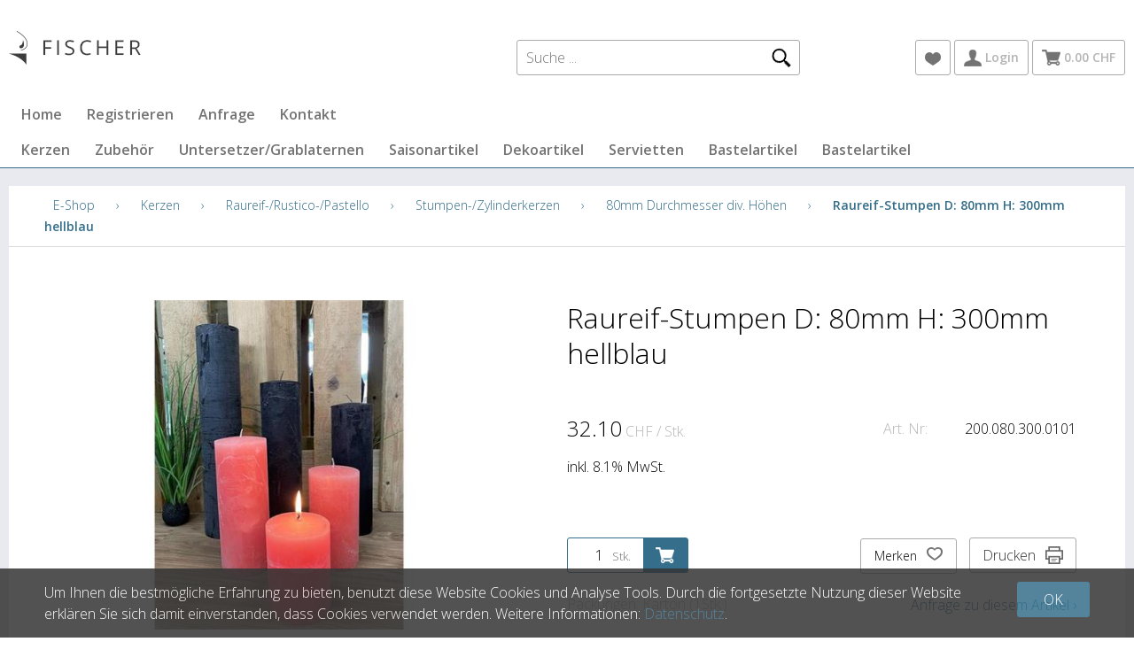

--- FILE ---
content_type: text/html; charset=utf-8
request_url: https://shop.kerzen.ch/de/6107/raureif-stumpen-d-80mm-h-300mm-hellblau
body_size: 6760
content:
<!DOCTYPE html>
<html lang="de" itemscope itemtype="http://schema.org/ItemPage">
<head>
    <meta http-equiv="X-UA-Compatible" content="IE=edge">
    <meta charset="utf-8">
    <title>Raureif-Stumpen D: 80mm H: 300mm hellblau, 80mm Durchmesser div. H&#246;hen - Fischer Kerzen</title>
    <meta name="description" content="Diese Kerzen sind von Hand in der Schweiz gegossen, durchgef&amp;#228;rbt und besitzen eine grosse Leuchtkraft." />
    <meta name="author" content="Fischer Kerzen AG" />
    <meta name="robots" content="all" />
    <meta name="generator" content="blue office&reg; E-Shop" />
    <meta name="viewport" content="width=device-width, initial-scale=1">
    <link href="https://fonts.googleapis.com/css?family=Open+Sans:300,300italic,600,600italic" rel="stylesheet" type="text/css" />
    <link href="/content/bundles/design[normalize]?v=DcRXY_oTssKFygZMf24WZLRTab8U0IRu_Cu7C0zZ3Ro1" rel="stylesheet"/>

    <link rel="preload" href="/content/bundles/featherlight?v=x6_C-F9ZYdkTqI_jpAiGY_XDbRwlEPGmgb7XdfShwus1" as="style" onload="this.rel='stylesheet'">


        <link rel="image_src" href="https://shop.kerzen.ch/de/media/raureif-stumpen-d-80mm-h-300mm-hellblau.BmwnI_33TxE6QxJiBh2gqQ.AP8.A.jpg" />

    
<meta property="og:title" content="Raureif-Stumpen D: 80mm H: 300mm hellblau" />
<meta property="og:url" content="https://shop.kerzen.ch/de/6107/raureif-stumpen-d-80mm-h-300mm-hellblau" />
<meta property="og:image" content="https://shop.kerzen.ch/de/media/raureif-stumpen-d-80mm-h-300mm-hellblau.BmwnI_33TxE6QxJiBh2gqQ.jpg" />
<meta property="og:description" content="Diese Kerzen sind von Hand in der Schweiz gegossen, durchgef&amp;#228;rbt und besitzen eine grosse Leuchtkraft." />
<meta property="og:site_name" content="Fischer Kerzen AG E-Shop" />
<meta property="og:type" content="product" />
<meta property="product:price:amount" content="32.10">
<meta property="product:price:currency" content="CHF">

    

    <script type="text/javascript">var eShop = { asyncTmpl: {} };</script>
    
    <!-- Global site tag (gtag.js) - Google Analytics -->
<script async src="https://www.googletagmanager.com/gtag/js?id=UA-54468980-1"></script>
<script>
  window.dataLayer = window.dataLayer || [];
  function gtag(){dataLayer.push(arguments);}
  gtag('js', new Date());

  gtag('config', 'UA-54468980-1');
</script>
    <!-- Google Tag Manager -->
<script>
    (function (w, d, s, l, i) {
        w[l] = w[l] || []; w[l].push({
            'gtm.start':
                new Date().getTime(), event: 'gtm.js'
        }); var f = d.getElementsByTagName(s)[0],
            j = d.createElement(s), dl = l != 'dataLayer' ? '&l=' + l : ''; j.async = true; j.src =
                'https://www.googletagmanager.com/gtm.js?id=' + i + dl; f.parentNode.insertBefore(j, f);
    })(window, document, 'script', 'dataLayer', 'UA-54468980-1');
</script>
<!-- End Google Tag Manager -->

<script src="/scripts/bundles/eShopGtm?v=-p3B_8DRpteB05WRnit2pA_ySkZUWvpu8wsvzkig7ZE1"></script>


    

</head>
<body>
    <!-- Google Tag Manager (noscript) -->
<noscript>
    <iframe src="https://www.googletagmanager.com/ns.html?id=UA-54468980-1"
            height="0" width="0" style="display:none;visibility:hidden"></iframe>
</noscript>
<!-- End Google Tag Manager (noscript) -->

    <header id="header">
        <div class="seiten-breite">
            <div id="nav-top">
                    <div id="konfig" class="non-mobile">
                        
                        
                    </div>
            </div>
            <div id="nav-spez">
                <div class="non-mobile" id="suche">
    <input type="search" id="suche-eingabe" placeholder="Suche ..." autocomplete="off" data-url="http://shop.kerzen.ch/de/suche" value="" name="searchquery">
    <span class="icon-lupe"></span>
</div>

<div class="mobile text-icon-button" id="mobile-suche-nav">
    <span class="icon icon-lupe"></span>
</div>
                
<div id="merkliste-link" class="text-icon-button">
    <a href="http://shop.kerzen.ch/de/benutzer/merklisten" >
        <span class="icon icon-merken"></span>
    </a>
</div>
                
<div class="mod text-icon-button" id="nav-benutzer">
    <a href="http://shop.kerzen.ch/de/benutzer" >
        <span class="icon icon-login"></span>
        <span class="non-mobile">Login</span>
    </a>
</div>

                
<div class="mod text-icon-button" id="mini-warenkorb">
    <a href="http://shop.kerzen.ch/de/benutzer/warenkorb" >
        <span class="icon icon-wk">
            <span class="anz-artikel dyn-wk-anzahl">
            </span>
        </span>
        <span class="non-mobile">0.00 CHF</span>
    </a>
</div>
            </div>
            <nav id="nav-allgemein">
                <a href="/" title="E-Shop Home" id="logo-home"><img src="/Content/Custom/img/logo-fischer-kerzen-ag.jpg" alt="CT.EShop.Services.App.Settings.Firmenname.wert E-Shop" /></a>
                <div class="clear"></div>
            </nav>
        </div>
        <nav id="nav-baum">
            <div class="seiten-breite">
                <ul class="non-mobile">
        <li><a href="http://shop.kerzen.ch/de" >Home</a></li>
            <li>
            <a href="http://shop.kerzen.ch/de/benutzer/adresse" >Registrieren</a>
        </li>
            <li><a href="http://shop.kerzen.ch/de/ueber-uns/anfrage" >Anfrage</a></li>
            <li>
            <a href="http://shop.kerzen.ch/de/ueber-uns/kontakt" >Kontakt</a>
        </li>
        </ul>
                <ul class="e1 non-mobile">
        <li class="e1 wg_81 hat-artikel">
                <a href="https://shop.kerzen.ch/de/kerzen" class="e1 wg_81 hat-artikel">Kerzen</a>
                    </li>
        <li class="e1 wg_82 hat-artikel">
                <a href="https://shop.kerzen.ch/de/zubehoer" class="e1 wg_82 hat-artikel">Zubeh&#246;r</a>
                    </li>
        <li class="e1 wg_83 hat-artikel">
                <a href="https://shop.kerzen.ch/de/untersetzer-grablaternen" class="e1 wg_83 hat-artikel">Untersetzer/Grablaternen</a>
                    </li>
        <li class="e1 wg_84 hat-artikel">
                <a href="https://shop.kerzen.ch/de/saisonartikel" class="e1 wg_84 hat-artikel">Saisonartikel</a>
                    </li>
        <li class="e1 wg_141 hat-artikel">
                <a href="https://shop.kerzen.ch/de/dekoartikel-1" class="e1 wg_141 hat-artikel">Dekoartikel</a>
                    </li>
        <li class="e1 wg_147 hat-artikel">
                <a href="https://shop.kerzen.ch/de/servietten" class="e1 wg_147 hat-artikel">Servietten</a>
                    </li>
        <li class="e1 wg_160 hat-artikel">
                <a href="https://shop.kerzen.ch/de/bastelartikel-1" class="e1 wg_160 hat-artikel">Bastelartikel</a>
                    </li>
        <li class="e1 wg_184 hat-artikel">
                <a href="https://shop.kerzen.ch/de/bastelartikel" class="e1 wg_184 hat-artikel">Bastelartikel</a>
                    </li>
</ul>
                <div class="clear"></div>
            </div>
        </nav>
        <nav id="nav-baum-mobile" class="mobile">
            <div id="mobile-nav" class="mobile"><span class="icon icon-menu"></span></div>
            <ul class="e1">
            <li class="e1 ">
                <a href="https://shop.kerzen.ch/" class="e1 ">
                    <span class="titel">Home</span>
                    <span class="link"><span class="icon-pfeil-o"></span></span>
                </a>
            </li>
            <li class="e1 ">
                <a href="http://shop.kerzen.ch/de/ueber-uns/anfrage" class="e1 ">
                    <span class="titel">Anfrage</span>
                    <span class="link"><span class="icon-pfeil-o"></span></span>
                </a>
            </li>
            <li class="e1 ">
                <a href="http://shop.kerzen.ch/de/ueber-uns/kontakt" class="e1 ">
                    <span class="titel">Kontakt</span>
                    <span class="link"><span class="icon-pfeil-o"></span></span>
                </a>
            </li>

        <li class="e1 wg_81 hat-artikel hat-unterwg">
            <a href="https://shop.kerzen.ch/de/kerzen" class="e1 wg_81 hat-artikel hat-unterwg ">
                <span class="titel">Kerzen</span>
                    <span class="erweitern"><span class="icon-pfeil-s"></span></span>
                <span class="link "><span class="icon-pfeil-o"></span></span>
            </a>
<ul class="e2">

        <li class="e2 wg_85 hat-artikel hat-unterwg">
            <a href="https://shop.kerzen.ch/de/kerzen/tauf-hochzeitskerzen-und-mehr" class="e2 wg_85 hat-artikel hat-unterwg ">
                <span class="titel">Tauf-/Hochzeitskerzen und mehr</span>
                    <span class="erweitern"><span class="icon-pfeil-s-kl"></span></span>
                <span class="link "><span class="icon-pfeil-o-kl"></span></span>
            </a>
<ul class="e3">

        <li class="e3 wg_92 hat-artikel">
            <a href="https://shop.kerzen.ch/de/kerzen/tauf-hochzeitskerzen-und-mehr/taufkerzen" class="e3 wg_92 hat-artikel ">
                <span class="titel">Taufkerzen</span>
                <span class="link "><span class="icon-pfeil-o-kl"></span></span>
            </a>
        </li>
        <li class="e3 wg_93 hat-artikel">
            <a href="https://shop.kerzen.ch/de/kerzen/tauf-hochzeitskerzen-und-mehr/hochzeitskerzen" class="e3 wg_93 hat-artikel ">
                <span class="titel">Hochzeitskerzen</span>
                <span class="link "><span class="icon-pfeil-o-kl"></span></span>
            </a>
        </li>
        <li class="e3 wg_94 hat-artikel">
            <a href="https://shop.kerzen.ch/de/kerzen/tauf-hochzeitskerzen-und-mehr/gedenk-trauerkerzen" class="e3 wg_94 hat-artikel ">
                <span class="titel">Gedenk-/Trauerkerzen</span>
                <span class="link "><span class="icon-pfeil-o-kl"></span></span>
            </a>
        </li>
        <li class="e3 wg_142 hat-artikel">
            <a href="https://shop.kerzen.ch/de/kerzen/tauf-hochzeitskerzen-und-mehr/geburt-geburtstag" class="e3 wg_142 hat-artikel ">
                <span class="titel">Geburt/Geburtstag</span>
                <span class="link "><span class="icon-pfeil-o-kl"></span></span>
            </a>
        </li>
        <li class="e3 wg_143 hat-artikel">
            <a href="https://shop.kerzen.ch/de/kerzen/tauf-hochzeitskerzen-und-mehr/firmung-kommunion" class="e3 wg_143 hat-artikel ">
                <span class="titel">Firmung/Kommunion</span>
                <span class="link "><span class="icon-pfeil-o-kl"></span></span>
            </a>
        </li>
</ul>        </li>
        <li class="e2 wg_86 hat-artikel hat-unterwg">
            <a href="https://shop.kerzen.ch/de/kerzen/raureif-rustico-pastello" class="e2 wg_86 hat-artikel hat-unterwg ">
                <span class="titel">Raureif-/Rustico-/Pastello</span>
                    <span class="erweitern"><span class="icon-pfeil-s-kl"></span></span>
                <span class="link "><span class="icon-pfeil-o-kl"></span></span>
            </a>
<ul class="e3">

        <li class="e3 wg_95 hat-artikel hat-unterwg">
            <a href="https://shop.kerzen.ch/de/kerzen/raureif-rustico-pastello/stumpen-zylinderkerzen" class="e3 wg_95 hat-artikel hat-unterwg ">
                <span class="titel">Stumpen-/Zylinderkerzen</span>
                    <span class="erweitern"><span class="icon-pfeil-s-kl"></span></span>
                <span class="link "><span class="icon-pfeil-o-kl"></span></span>
            </a>
<ul class="e4">

        <li class="e4 wg_102 hat-artikel">
            <a href="https://shop.kerzen.ch/de/kerzen/raureif-rustico-pastello/stumpen-zylinderkerzen/40mm-durchmesser-div-hoehen" class="e4 wg_102 hat-artikel ">
                <span class="titel">40mm Durchmesser div. H&#246;hen</span>
                <span class="link "><span class="icon-pfeil-o-kl"></span></span>
            </a>
        </li>
        <li class="e4 wg_103 hat-artikel">
            <a href="https://shop.kerzen.ch/de/kerzen/raureif-rustico-pastello/stumpen-zylinderkerzen/50mm-durchmesser-div-hoehen" class="e4 wg_103 hat-artikel ">
                <span class="titel">50mm Durchmesser div. H&#246;hen</span>
                <span class="link "><span class="icon-pfeil-o-kl"></span></span>
            </a>
        </li>
        <li class="e4 wg_104 hat-artikel">
            <a href="https://shop.kerzen.ch/de/kerzen/raureif-rustico-pastello/stumpen-zylinderkerzen/60mm-durchmesser-div-hoehen" class="e4 wg_104 hat-artikel ">
                <span class="titel">60mm Durchmesser div. H&#246;hen</span>
                <span class="link "><span class="icon-pfeil-o-kl"></span></span>
            </a>
        </li>
        <li class="e4 wg_105 hat-artikel">
            <a href="https://shop.kerzen.ch/de/kerzen/raureif-rustico-pastello/stumpen-zylinderkerzen/70mm-durchmesser-div-hoehen" class="e4 wg_105 hat-artikel ">
                <span class="titel">70mm Durchmesser div. H&#246;hen</span>
                <span class="link "><span class="icon-pfeil-o-kl"></span></span>
            </a>
        </li>
        <li class="e4 wg_106 hat-artikel">
            <a href="https://shop.kerzen.ch/de/kerzen/raureif-rustico-pastello/stumpen-zylinderkerzen/80mm-durchmesser-div-hoehen" class="e4 wg_106 hat-artikel ">
                <span class="titel">80mm Durchmesser div. H&#246;hen</span>
                <span class="link "><span class="icon-pfeil-o-kl"></span></span>
            </a>
        </li>
</ul>        </li>
        <li class="e3 wg_96 hat-artikel hat-unterwg">
            <a href="https://shop.kerzen.ch/de/kerzen/raureif-rustico-pastello/vierkantkerzen" class="e3 wg_96 hat-artikel hat-unterwg ">
                <span class="titel">Vierkantkerzen</span>
                    <span class="erweitern"><span class="icon-pfeil-s-kl"></span></span>
                <span class="link "><span class="icon-pfeil-o-kl"></span></span>
            </a>
<ul class="e4">

        <li class="e4 wg_108 hat-artikel">
            <a href="https://shop.kerzen.ch/de/kerzen/raureif-rustico-pastello/vierkantkerzen/50mm-kantenlaenge" class="e4 wg_108 hat-artikel ">
                <span class="titel">50mm Kantenl&#228;nge</span>
                <span class="link "><span class="icon-pfeil-o-kl"></span></span>
            </a>
        </li>
        <li class="e4 wg_109 hat-artikel">
            <a href="https://shop.kerzen.ch/de/kerzen/raureif-rustico-pastello/vierkantkerzen/70mm-kantenlaenge" class="e4 wg_109 hat-artikel ">
                <span class="titel">70mm Kantenl&#228;nge</span>
                <span class="link "><span class="icon-pfeil-o-kl"></span></span>
            </a>
        </li>
        <li class="e4 wg_123 hat-artikel">
            <a href="https://shop.kerzen.ch/de/kerzen/raureif-rustico-pastello/vierkantkerzen/140mm-kantenlaenge" class="e4 wg_123 hat-artikel ">
                <span class="titel">140mm Kantenl&#228;nge</span>
                <span class="link "><span class="icon-pfeil-o-kl"></span></span>
            </a>
        </li>
</ul>        </li>
        <li class="e3 wg_97 hat-artikel">
            <a href="https://shop.kerzen.ch/de/kerzen/raureif-rustico-pastello/pyramidenkerzen" class="e3 wg_97 hat-artikel ">
                <span class="titel">Pyramidenkerzen</span>
                <span class="link "><span class="icon-pfeil-o-kl"></span></span>
            </a>
        </li>
        <li class="e3 wg_98 hat-artikel hat-unterwg">
            <a href="https://shop.kerzen.ch/de/kerzen/raureif-rustico-pastello/3-dochtkerzen" class="e3 wg_98 hat-artikel hat-unterwg ">
                <span class="titel">3-Dochtkerzen</span>
                    <span class="erweitern"><span class="icon-pfeil-s-kl"></span></span>
                <span class="link "><span class="icon-pfeil-o-kl"></span></span>
            </a>
<ul class="e4">

        <li class="e4 wg_110 hat-artikel">
            <a href="https://shop.kerzen.ch/de/kerzen/raureif-rustico-pastello/3-dochtkerzen/120mm-durchmesser-div-hoehen" class="e4 wg_110 hat-artikel ">
                <span class="titel">120mm Durchmesser div. H&#246;hen</span>
                <span class="link "><span class="icon-pfeil-o-kl"></span></span>
            </a>
        </li>
        <li class="e4 wg_111 hat-artikel">
            <a href="https://shop.kerzen.ch/de/kerzen/raureif-rustico-pastello/3-dochtkerzen/150mm-durchmesser-div-hoehen" class="e4 wg_111 hat-artikel ">
                <span class="titel">150mm Durchmesser div. H&#246;hen</span>
                <span class="link "><span class="icon-pfeil-o-kl"></span></span>
            </a>
        </li>
</ul>        </li>
        <li class="e3 wg_99 hat-artikel">
            <a href="https://shop.kerzen.ch/de/kerzen/raureif-rustico-pastello/kugelkerzen" class="e3 wg_99 hat-artikel ">
                <span class="titel">Kugelkerzen</span>
                <span class="link "><span class="icon-pfeil-o-kl"></span></span>
            </a>
        </li>
        <li class="e3 wg_100 hat-artikel">
            <a href="https://shop.kerzen.ch/de/kerzen/raureif-rustico-pastello/stab-stern-herz-tropfenkerzen" class="e3 wg_100 hat-artikel ">
                <span class="titel">Stab-/Stern-/Herz-/Tropfenkerzen</span>
                <span class="link "><span class="icon-pfeil-o-kl"></span></span>
            </a>
        </li>
        <li class="e3 wg_101 hat-artikel">
            <a href="https://shop.kerzen.ch/de/kerzen/raureif-rustico-pastello/outdoorkerzen" class="e3 wg_101 hat-artikel ">
                <span class="titel">Outdoorkerzen</span>
                <span class="link "><span class="icon-pfeil-o-kl"></span></span>
            </a>
        </li>
        <li class="e3 wg_179 hat-artikel">
            <a href="https://shop.kerzen.ch/de/kerzen/raureif-rustico-pastello/pastello" class="e3 wg_179 hat-artikel ">
                <span class="titel">Pastello</span>
                <span class="link "><span class="icon-pfeil-o-kl"></span></span>
            </a>
        </li>
</ul>        </li>
        <li class="e2 wg_87 hat-artikel hat-unterwg">
            <a href="https://shop.kerzen.ch/de/kerzen/uebertauchte-kerzen" class="e2 wg_87 hat-artikel hat-unterwg ">
                <span class="titel">&#252;bertauchte Kerzen</span>
                    <span class="erweitern"><span class="icon-pfeil-s-kl"></span></span>
                <span class="link "><span class="icon-pfeil-o-kl"></span></span>
            </a>
<ul class="e3">

        <li class="e3 wg_119 hat-artikel hat-unterwg">
            <a href="https://shop.kerzen.ch/de/kerzen/uebertauchte-kerzen/stumpen-zylinderkerzen-1" class="e3 wg_119 hat-artikel hat-unterwg ">
                <span class="titel">Stumpen-/Zylinderkerzen</span>
                    <span class="erweitern"><span class="icon-pfeil-s-kl"></span></span>
                <span class="link "><span class="icon-pfeil-o-kl"></span></span>
            </a>
<ul class="e4">

        <li class="e4 wg_120 hat-artikel">
            <a href="https://shop.kerzen.ch/de/kerzen/uebertauchte-kerzen/stumpen-zylinderkerzen-1/40mm-durchmesser" class="e4 wg_120 hat-artikel ">
                <span class="titel">40mm Durchmesser</span>
                <span class="link "><span class="icon-pfeil-o-kl"></span></span>
            </a>
        </li>
        <li class="e4 wg_135 hat-artikel">
            <a href="https://shop.kerzen.ch/de/kerzen/uebertauchte-kerzen/stumpen-zylinderkerzen-1/60mm-durchmesser" class="e4 wg_135 hat-artikel ">
                <span class="titel">60mm Durchmesser</span>
                <span class="link "><span class="icon-pfeil-o-kl"></span></span>
            </a>
        </li>
        <li class="e4 wg_136 hat-artikel">
            <a href="https://shop.kerzen.ch/de/kerzen/uebertauchte-kerzen/stumpen-zylinderkerzen-1/70mm-durchmesser" class="e4 wg_136 hat-artikel ">
                <span class="titel">70mm Durchmesser</span>
                <span class="link "><span class="icon-pfeil-o-kl"></span></span>
            </a>
        </li>
        <li class="e4 wg_137 hat-artikel">
            <a href="https://shop.kerzen.ch/de/kerzen/uebertauchte-kerzen/stumpen-zylinderkerzen-1/80mm-durchmesser" class="e4 wg_137 hat-artikel ">
                <span class="titel">80mm Durchmesser</span>
                <span class="link "><span class="icon-pfeil-o-kl"></span></span>
            </a>
        </li>
        <li class="e4 wg_138 hat-artikel">
            <a href="https://shop.kerzen.ch/de/kerzen/uebertauchte-kerzen/stumpen-zylinderkerzen-1/100mm-durchmesser" class="e4 wg_138 hat-artikel ">
                <span class="titel">100mm Durchmesser</span>
                <span class="link "><span class="icon-pfeil-o-kl"></span></span>
            </a>
        </li>
</ul>        </li>
        <li class="e3 wg_132 hat-artikel">
            <a href="https://shop.kerzen.ch/de/kerzen/uebertauchte-kerzen/spitzkerzen" class="e3 wg_132 hat-artikel ">
                <span class="titel">Spitzkerzen</span>
                <span class="link "><span class="icon-pfeil-o-kl"></span></span>
            </a>
        </li>
        <li class="e3 wg_133 hat-artikel">
            <a href="https://shop.kerzen.ch/de/kerzen/uebertauchte-kerzen/schwimmkerzen" class="e3 wg_133 hat-artikel ">
                <span class="titel">Schwimmkerzen</span>
                <span class="link "><span class="icon-pfeil-o-kl"></span></span>
            </a>
        </li>
</ul>        </li>
        <li class="e2 wg_88 hat-artikel hat-unterwg">
            <a href="https://shop.kerzen.ch/de/kerzen/bilderkerzen" class="e2 wg_88 hat-artikel hat-unterwg ">
                <span class="titel">Bilderkerzen</span>
                    <span class="erweitern"><span class="icon-pfeil-s-kl"></span></span>
                <span class="link "><span class="icon-pfeil-o-kl"></span></span>
            </a>
<ul class="e3">

        <li class="e3 wg_174 hat-artikel">
            <a href="https://shop.kerzen.ch/de/kerzen/bilderkerzen/sternzeichen" class="e3 wg_174 hat-artikel ">
                <span class="titel">Sternzeichen</span>
                <span class="link "><span class="icon-pfeil-o-kl"></span></span>
            </a>
        </li>
        <li class="e3 wg_175 hat-artikel">
            <a href="https://shop.kerzen.ch/de/kerzen/bilderkerzen/muttertag" class="e3 wg_175 hat-artikel ">
                <span class="titel">Muttertag</span>
                <span class="link "><span class="icon-pfeil-o-kl"></span></span>
            </a>
        </li>
        <li class="e3 wg_176 hat-artikel">
            <a href="https://shop.kerzen.ch/de/kerzen/bilderkerzen/diverse" class="e3 wg_176 hat-artikel ">
                <span class="titel">Diverse</span>
                <span class="link "><span class="icon-pfeil-o-kl"></span></span>
            </a>
        </li>
</ul>        </li>
        <li class="e2 wg_89 hat-artikel hat-unterwg">
            <a href="https://shop.kerzen.ch/de/kerzen/grabkerzen" class="e2 wg_89 hat-artikel hat-unterwg ">
                <span class="titel">Grabkerzen</span>
                    <span class="erweitern"><span class="icon-pfeil-s-kl"></span></span>
                <span class="link "><span class="icon-pfeil-o-kl"></span></span>
            </a>
<ul class="e3">

        <li class="e3 wg_124 hat-artikel">
            <a href="https://shop.kerzen.ch/de/kerzen/grabkerzen/ewiglichtoelkerzen" class="e3 wg_124 hat-artikel ">
                <span class="titel">Ewiglicht&#246;lkerzen</span>
                <span class="link "><span class="icon-pfeil-o-kl"></span></span>
            </a>
        </li>
        <li class="e3 wg_125 hat-artikel">
            <a href="https://shop.kerzen.ch/de/kerzen/grabkerzen/kompooellichte" class="e3 wg_125 hat-artikel ">
                <span class="titel">Kompo&#246;llichte</span>
                <span class="link "><span class="icon-pfeil-o-kl"></span></span>
            </a>
        </li>
        <li class="e3 wg_126 hat-artikel">
            <a href="https://shop.kerzen.ch/de/kerzen/grabkerzen/grabkerzen-mit-deckel" class="e3 wg_126 hat-artikel ">
                <span class="titel">Grabkerzen mit Deckel</span>
                <span class="link "><span class="icon-pfeil-o-kl"></span></span>
            </a>
        </li>
        <li class="e3 wg_127 hat-artikel">
            <a href="https://shop.kerzen.ch/de/kerzen/grabkerzen/gedenk-motivkerzen" class="e3 wg_127 hat-artikel ">
                <span class="titel">Gedenk-/Motivkerzen</span>
                <span class="link "><span class="icon-pfeil-o-kl"></span></span>
            </a>
        </li>
        <li class="e3 wg_128 hat-artikel">
            <a href="https://shop.kerzen.ch/de/kerzen/grabkerzen/stundenbrenner" class="e3 wg_128 hat-artikel ">
                <span class="titel">Stundenbrenner</span>
                <span class="link "><span class="icon-pfeil-o-kl"></span></span>
            </a>
        </li>
</ul>        </li>
        <li class="e2 wg_90 hat-artikel">
            <a href="https://shop.kerzen.ch/de/kerzen/duftkerzen" class="e2 wg_90 hat-artikel ">
                <span class="titel">Duftkerzen</span>
                <span class="link "><span class="icon-pfeil-o-kl"></span></span>
            </a>
        </li>
        <li class="e2 wg_91 hat-artikel">
            <a href="https://shop.kerzen.ch/de/kerzen/teelichter-maxilichter" class="e2 wg_91 hat-artikel ">
                <span class="titel">Teelichter/Maxilichter</span>
                <span class="link "><span class="icon-pfeil-o-kl"></span></span>
            </a>
        </li>
        <li class="e2 wg_148 hat-artikel">
            <a href="https://shop.kerzen.ch/de/kerzen/laternenkerzen" class="e2 wg_148 hat-artikel ">
                <span class="titel">Laternenkerzen</span>
                <span class="link "><span class="icon-pfeil-o-kl"></span></span>
            </a>
        </li>
</ul>        </li>
        <li class="e1 wg_82 hat-artikel hat-unterwg">
            <a href="https://shop.kerzen.ch/de/zubehoer" class="e1 wg_82 hat-artikel hat-unterwg ">
                <span class="titel">Zubeh&#246;r</span>
                    <span class="erweitern"><span class="icon-pfeil-s"></span></span>
                <span class="link "><span class="icon-pfeil-o"></span></span>
            </a>
<ul class="e2">

        <li class="e2 wg_157 hat-artikel">
            <a href="https://shop.kerzen.ch/de/zubehoer/duftwachs-fuer-lampen" class="e2 wg_157 hat-artikel ">
                <span class="titel">Duftwachs f&#252;r Lampen</span>
                <span class="link "><span class="icon-pfeil-o-kl"></span></span>
            </a>
        </li>
        <li class="e2 wg_158 hat-artikel">
            <a href="https://shop.kerzen.ch/de/zubehoer/feuerzeuge" class="e2 wg_158 hat-artikel ">
                <span class="titel">Feuerzeuge</span>
                <span class="link "><span class="icon-pfeil-o-kl"></span></span>
            </a>
        </li>
        <li class="e2 wg_159 hat-artikel">
            <a href="https://shop.kerzen.ch/de/zubehoer/diverses" class="e2 wg_159 hat-artikel ">
                <span class="titel">Diverses</span>
                <span class="link "><span class="icon-pfeil-o-kl"></span></span>
            </a>
        </li>
</ul>        </li>
        <li class="e1 wg_83 hat-artikel hat-unterwg">
            <a href="https://shop.kerzen.ch/de/untersetzer-grablaternen" class="e1 wg_83 hat-artikel hat-unterwg ">
                <span class="titel">Untersetzer/Grablaternen</span>
                    <span class="erweitern"><span class="icon-pfeil-s"></span></span>
                <span class="link "><span class="icon-pfeil-o"></span></span>
            </a>
<ul class="e2">

        <li class="e2 wg_112 hat-artikel hat-unterwg">
            <a href="https://shop.kerzen.ch/de/untersetzer-grablaternen/glas" class="e2 wg_112 hat-artikel hat-unterwg ">
                <span class="titel">Glas</span>
                    <span class="erweitern"><span class="icon-pfeil-s-kl"></span></span>
                <span class="link "><span class="icon-pfeil-o-kl"></span></span>
            </a>
<ul class="e3">

        <li class="e3 wg_165 hat-artikel">
            <a href="https://shop.kerzen.ch/de/untersetzer-grablaternen/glas/glasteller" class="e3 wg_165 hat-artikel ">
                <span class="titel">Glasteller</span>
                <span class="link "><span class="icon-pfeil-o-kl"></span></span>
            </a>
        </li>
        <li class="e3 wg_166 hat-artikel">
            <a href="https://shop.kerzen.ch/de/untersetzer-grablaternen/glas/glasstaender" class="e3 wg_166 hat-artikel ">
                <span class="titel">Glasst&#228;nder</span>
                <span class="link "><span class="icon-pfeil-o-kl"></span></span>
            </a>
        </li>
        <li class="e3 wg_168 hat-artikel">
            <a href="https://shop.kerzen.ch/de/untersetzer-grablaternen/glas/teelichtglaeser" class="e3 wg_168 hat-artikel ">
                <span class="titel">Teelichtgl&#228;ser</span>
                <span class="link "><span class="icon-pfeil-o-kl"></span></span>
            </a>
        </li>
</ul>        </li>
        <li class="e2 wg_113 hat-artikel">
            <a href="https://shop.kerzen.ch/de/untersetzer-grablaternen/schiefer" class="e2 wg_113 hat-artikel ">
                <span class="titel">Schiefer</span>
                <span class="link "><span class="icon-pfeil-o-kl"></span></span>
            </a>
        </li>
        <li class="e2 wg_114 hat-artikel">
            <a href="https://shop.kerzen.ch/de/untersetzer-grablaternen/metall" class="e2 wg_114 hat-artikel ">
                <span class="titel">Metall</span>
                <span class="link "><span class="icon-pfeil-o-kl"></span></span>
            </a>
        </li>
        <li class="e2 wg_131 hat-artikel">
            <a href="https://shop.kerzen.ch/de/untersetzer-grablaternen/grablaternen" class="e2 wg_131 hat-artikel ">
                <span class="titel">Grablaternen</span>
                <span class="link "><span class="icon-pfeil-o-kl"></span></span>
            </a>
        </li>
        <li class="e2 wg_140 hat-artikel">
            <a href="https://shop.kerzen.ch/de/untersetzer-grablaternen/keramikgefaesse" class="e2 wg_140 hat-artikel ">
                <span class="titel">Keramikgef&#228;sse</span>
                <span class="link "><span class="icon-pfeil-o-kl"></span></span>
            </a>
        </li>
        <li class="e2 wg_146 hat-artikel">
            <a href="https://shop.kerzen.ch/de/untersetzer-grablaternen/zinkteller" class="e2 wg_146 hat-artikel ">
                <span class="titel">Zinkteller</span>
                <span class="link "><span class="icon-pfeil-o-kl"></span></span>
            </a>
        </li>
</ul>        </li>
        <li class="e1 wg_84 hat-artikel hat-unterwg">
            <a href="https://shop.kerzen.ch/de/saisonartikel" class="e1 wg_84 hat-artikel hat-unterwg ">
                <span class="titel">Saisonartikel</span>
                    <span class="erweitern"><span class="icon-pfeil-s"></span></span>
                <span class="link "><span class="icon-pfeil-o"></span></span>
            </a>
<ul class="e2">

        <li class="e2 wg_115 hat-artikel">
            <a href="https://shop.kerzen.ch/de/saisonartikel/sommer" class="e2 wg_115 hat-artikel ">
                <span class="titel">Sommer</span>
                <span class="link "><span class="icon-pfeil-o-kl"></span></span>
            </a>
        </li>
        <li class="e2 wg_116 hat-artikel">
            <a href="https://shop.kerzen.ch/de/saisonartikel/winter" class="e2 wg_116 hat-artikel ">
                <span class="titel">Winter</span>
                <span class="link "><span class="icon-pfeil-o-kl"></span></span>
            </a>
        </li>
        <li class="e2 wg_117 hat-artikel">
            <a href="https://shop.kerzen.ch/de/saisonartikel/ostern" class="e2 wg_117 hat-artikel ">
                <span class="titel">Ostern</span>
                <span class="link "><span class="icon-pfeil-o-kl"></span></span>
            </a>
        </li>
        <li class="e2 wg_118 hat-artikel">
            <a href="https://shop.kerzen.ch/de/saisonartikel/weihnachten" class="e2 wg_118 hat-artikel ">
                <span class="titel">Weihnachten</span>
                <span class="link "><span class="icon-pfeil-o-kl"></span></span>
            </a>
        </li>
        <li class="e2 wg_177 hat-artikel">
            <a href="https://shop.kerzen.ch/de/saisonartikel/muttertag-1" class="e2 wg_177 hat-artikel ">
                <span class="titel">Muttertag</span>
                <span class="link "><span class="icon-pfeil-o-kl"></span></span>
            </a>
        </li>
</ul>        </li>
        <li class="e1 wg_141 hat-artikel">
            <a href="https://shop.kerzen.ch/de/dekoartikel-1" class="e1 wg_141 hat-artikel ">
                <span class="titel">Dekoartikel</span>
                <span class="link "><span class="icon-pfeil-o"></span></span>
            </a>
        </li>
        <li class="e1 wg_147 hat-artikel hat-unterwg">
            <a href="https://shop.kerzen.ch/de/servietten" class="e1 wg_147 hat-artikel hat-unterwg ">
                <span class="titel">Servietten</span>
                    <span class="erweitern"><span class="icon-pfeil-s"></span></span>
                <span class="link "><span class="icon-pfeil-o"></span></span>
            </a>
<ul class="e2">

        <li class="e2 wg_169 hat-artikel">
            <a href="https://shop.kerzen.ch/de/servietten/motiv" class="e2 wg_169 hat-artikel ">
                <span class="titel">Motiv</span>
                <span class="link "><span class="icon-pfeil-o-kl"></span></span>
            </a>
        </li>
        <li class="e2 wg_170 hat-artikel">
            <a href="https://shop.kerzen.ch/de/servietten/mit-text" class="e2 wg_170 hat-artikel ">
                <span class="titel">Mit Text</span>
                <span class="link "><span class="icon-pfeil-o-kl"></span></span>
            </a>
        </li>
</ul>        </li>
        <li class="e1 wg_160 hat-artikel">
            <a href="https://shop.kerzen.ch/de/bastelartikel-1" class="e1 wg_160 hat-artikel ">
                <span class="titel">Bastelartikel</span>
                <span class="link "><span class="icon-pfeil-o"></span></span>
            </a>
        </li>
        <li class="e1 wg_184 hat-artikel">
            <a href="https://shop.kerzen.ch/de/bastelartikel" class="e1 wg_184 hat-artikel ">
                <span class="titel">Bastelartikel</span>
                <span class="link "><span class="icon-pfeil-o"></span></span>
            </a>
        </li>
</ul>
        </nav>
    </header>

    

    <section id="inhalt">
        <div id="mobile-suche" class="mobile">
            <input type="text" id="mobile-suche-eingabe" placeholder="Suche ..." autocomplete="off" data-url="http://shop.kerzen.ch/de/suche" name="searchquery">
            <span class="icon icon-lupe"></span>
        </div>
        <nav id="nav-pfad" class="mod typ-ARTIKEL">
    <div class="pfad-teil home">
        <a href="/">E-Shop</a>
    </div>
        <div class="trenner">&rsaquo;</div>
        <div class="pfad-teil category wg">
                <a href="https://shop.kerzen.ch/de/kerzen">Kerzen</a>
        </div>
        <div class="trenner">&rsaquo;</div>
        <div class="pfad-teil category wg">
                <a href="https://shop.kerzen.ch/de/kerzen/raureif-rustico-pastello">Raureif-/Rustico-/Pastello</a>
        </div>
        <div class="trenner">&rsaquo;</div>
        <div class="pfad-teil category wg">
                <a href="https://shop.kerzen.ch/de/kerzen/raureif-rustico-pastello/stumpen-zylinderkerzen">Stumpen-/Zylinderkerzen</a>
        </div>
        <div class="trenner">&rsaquo;</div>
        <div class="pfad-teil category wg">
                <a href="https://shop.kerzen.ch/de/kerzen/raureif-rustico-pastello/stumpen-zylinderkerzen/80mm-durchmesser-div-hoehen">80mm Durchmesser div. H&#246;hen</a>
        </div>
        <div class="trenner">&rsaquo;</div>
        <div class="pfad-teil product artikel">
                <a href="https://shop.kerzen.ch/de/6107/raureif-stumpen-d-80mm-h-300mm-hellblau">Raureif-Stumpen D: 80mm H: 300mm hellblau</a>
        </div>
</nav>
        <div class="seiten-breite">
            <div class="clear"></div>
            






<article class="artikel" itemscope itemtype="http://schema.org/Product">
    <meta itemprop="category" content="Kerzen &gt; Raureif-/Rustico-/Pastello &gt; Stumpen-/Zylinderkerzen &gt; 80mm Durchmesser div. H&#246;hen">

                <div class="float-box box-halb bilder-container ">
                    <figure class="bilder">

                                <a href="https://shop.kerzen.ch/de/media/raureif-stumpen-d-80mm-h-300mm-hellblau.BmwnI_33TxE6QxJiBh2gqQ.jpg" class="hauptbild lightbox-galerie" itemprop="image">
                                    <img data-src="https://shop.kerzen.ch/de/media/raureif-stumpen-d-80mm-h-300mm-hellblau.BmwnI_33TxE6QxJiBh2gqQ.IuFg.B.jpg" alt="Raureif-Stumpen D: 80mm H: 300mm hellblau" title="Raureif-Stumpen D: 80mm H: 300mm hellblau" />
                                    <noscript>
                                        <img src="https://shop.kerzen.ch/de/media/raureif-stumpen-d-80mm-h-300mm-hellblau.BmwnI_33TxE6QxJiBh2gqQ.IuFg.B.jpg" alt="Raureif-Stumpen D: 80mm H: 300mm hellblau" title="Raureif-Stumpen D: 80mm H: 300mm hellblau" />
                                    </noscript>
                                </a>

                                            <ul class="bilder-miniaturen">
                                                                                                        
                                                                    <li class="bild b2">
                                                                        <a href="https://shop.kerzen.ch/de/media/raureif-stumpen-d-80mm-h-300mm-hellblau.WAbgVEOep48fyxVraShHbg.jpg" class="lightbox-galerie" itemprop="image">
                                                                            <img data-src="https://shop.kerzen.ch/de/media/raureif-stumpen-d-80mm-h-300mm-hellblau.WAbgVEOep48fyxVraShHbg.Dzw.D.jpg" alt="Raureif-Stumpen D: 80mm H: 300mm hellblau | Bild 2" title="Raureif-Stumpen D: 80mm H: 300mm hellblau | Bild 2" />
                                                                            <noscript>
                                                                                <img src="https://shop.kerzen.ch/de/media/raureif-stumpen-d-80mm-h-300mm-hellblau.WAbgVEOep48fyxVraShHbg.Dzw.D.jpg" alt="Raureif-Stumpen D: 80mm H: 300mm hellblau | Bild 2" title="Raureif-Stumpen D: 80mm H: 300mm hellblau | Bild 2" />
                                                                            </noscript>
                                                                        </a>
                                                                    </li>
                                                                                                        </ul>
                                    
                        
                    </figure>
                </div>

                <div class="float-box box-halb artikel-details">
                    <h1 id="bezeichnung" itemprop="name">Raureif-Stumpen D: 80mm H: 300mm hellblau</h1>

                    <div class="float-box box-halb">




                                    <div class="preis-container NORMAL" itemprop="offers" itemscope itemtype="http://schema.org/Offer">






                                                <div class="haupt-preis" itemprop="priceSpecification" itemscope itemtype="http://schema.org/UnitPriceSpecification">
                                                    <span class="preis">32.10</span>
                                                    <span class="waehrung">CHF</span>
                                                    <span class="einheit">/ Stk.</span>
                                                    <meta itemprop="price" content="32.10">
                                                    <meta itemprop="priceCurrency" content="CHF">
                                                    <meta itemprop="unitText" content="Stk.">
                                                    <meta itemprop="referenceQuantity" content="1">
                                                    <meta itemprop="valueAddedTaxIncluded" content="True">
                                                </div>


                                                <span class="mwst">
inkl. 8.1% MwSt.
                                                </span>











                                        
                                    </div>
                            



                    </div>

                    <div class="float-box box-halb">

                        <meta itemprop="itemCondition" itemtype="http://schema.org/OfferItemCondition" content="http://schema.org/NewCondition" />







                        <meta itemprop="sku" content="200.080.300.0101">
                        <div class="eigenschaft artikel-nr"><span class="titel">Art. Nr: </span><span class="wert">200.080.300.0101</span></div>











                    </div>

                    <div class="float-box box-halb umbruch abstand2-n">

                        

                    <div class="in-den-warenkorb nur-anzahl" data-identif="6107" data-quelle="Product" data-addieren="1"  >



<div class="anzahl menge-container">
                                        <span class="titel">Anzahl</span><input type="text" class="anzahl menge" value="1"  /><span class="einheit">Stk.</span>
                                    </div>
                        <a href="in-den-Warenkorb" title="Diesen Artikel in den Warenkorb legen" class="in-den-warenkorb-button">
                            <span class="icon-wk weiss"></span>
                        </a>
                        <div class="meldung"><span></span></div>
                    </div>
            
    


                                    <div class="packungseinheiten">
    Packungen:
    

        Karton (1Stk.)
         


</div>
                            

                    </div>

                    <div class="diverse-anfragen float-box box-halb abstand2-n">


                                    <div class="merkliste-container einzeln" title="Hinzuf&#252;gen zur Merkliste">
                                        <div class=" titel"   onclick="eShop.merklisten.setzen(6107, 0, -1, !$(this).is('.aktiv'), this, merklisteToggleCallback)"   >
                                            Merken
                                            <span class="icon">
                                                <span class="icon-merken"></span>
                                                <span class="icon-merken-invers"></span>
                                            </span>
                                        </div>

                                    </div>
                            

                        <div class="print-container">
                            <a href="javascript:openPrintView()">
                                <div id="print">Drucken</div>
                                <span class="print-icon"></span>
                            </a>
                        </div>




                                    <div class="anfrage"><a href="http://shop.kerzen.ch/de/ueber-uns/anfrage/6107/0">Anfrage zu diesem Artikel ›</a></div>
                            




                    </div>

                </div>

                <div class="clear"></div>


                            <div class="beschreibung float-box box-halb" itemprop="description">
                                <h2>Beschreibung</h2>
                                Diese Kerzen sind von Hand in der Schweiz gegossen, durchgef&#228;rbt und besitzen eine grosse Leuchtkraft. Durch diese Produktionsart erreicht diese Kerze eine sehr lange Brenndauer von bis zu 190 Stunden.
                            </div>
                    









                <div class="clear"></div>

            </article>

    



        </div>
    </section>

    

    <footer id="footer">
        <div class="seiten-breite">
                <section id="zuletzt-gesehen">
        <h3>Zuletzt gesehen</h3>
        <ul class="zuletzt-gesehen">
                <li class="artikel">
                    <a href="https://shop.kerzen.ch/de/6107/raureif-stumpen-d-80mm-h-300mm-hellblau" class="bild abstand-o" title="Raureif-Stumpen D: 80mm H: 300mm hellblau">
                            <img data-src="https://shop.kerzen.ch/de/media/raureif-stumpen-d-80mm-h-300mm-hellblau.BmwnI_33TxE6QxJiBh2gqQ.AMw.A.jpg" alt="Raureif-Stumpen D: 80mm H: 300mm hellblau" />
                            <noscript>
                                <img src="https://shop.kerzen.ch/de/media/raureif-stumpen-d-80mm-h-300mm-hellblau.BmwnI_33TxE6QxJiBh2gqQ.AMw.A.jpg" alt="Raureif-Stumpen D: 80mm H: 300mm hellblau" />
                            </noscript>
                    </a>
                    <a href="https://shop.kerzen.ch/de/6107/raureif-stumpen-d-80mm-h-300mm-hellblau" class="bezeichnung">Raureif-Stumpen D: 80mm H: 300mm hellblau</a>
                    <div class="nr">200.080.300.0101</div>
                </li>
        </ul>
    </section>

            <a href="http://shop.kerzen.ch/de/ueber-uns/impressum">Impressum</a> |
<a href="http://shop.kerzen.ch/de/ueber-uns/agb">AGB</a> |
<a href="http://shop.kerzen.ch/de/ueber-uns/datenschutz">Datenschutz</a> |
© by <a href="http://www.kerzen.ch">Fischer Kerzen AG</a> |
<a href="https://www.blue-office.ch" target="_blank" class="blueoffice">blue office<sup>&reg;</sup></a> E-Shop -
Developed by <a href="https://www.computech.ch" target="_blank">CompuTech</a>

<!--
(c) blue office(r) E-Shop 9.4.11.13
-->

        </div>
    </footer>

    
    <div id="cookies-hinweis" style="display:none">
    <div class="seiten-breite">
        <button class="schliessen" data-accept="1">OK</button>
        Um Ihnen die bestm&#246;gliche Erfahrung zu bieten, benutzt diese Website Cookies und Analyse Tools. Durch die fortgesetzte Nutzung dieser Website erkl&#228;ren Sie sich damit einverstanden, dass Cookies verwendet werden. Weitere Informationen: <a href="https://shop.kerzen.ch/de/ueber-uns/datenschutz">Datenschutz</a>.
    </div>
</div>

    
<script type="application/ld+json">
    [
    {
    "@context": "http://schema.org",
    "@type": "WebSite",
    "url": "https://shop.kerzen.ch/",
    "name": "Fischer Kerzen"
    },
    {
    "@context": "http://schema.org",
    "@type": "Organization",
    "url": "https://shop.kerzen.ch/",
    "name": "Fischer Kerzen",
        
            "contactPoint": [
                            
                    {
                    "@type": "ContactPoint",
                    "telephone": "+41 41 455 50 40",
                    "contactType": "customer support"
                    }
                
            ],
        
            
            "faxNumber": "+41 41 455 50 45",
        
        "address": {
    "@type": "PostalAddress",
    "streetAddress": "Oberfeld 12",
    "postalCode": "6037",
    "addressLocality": "Root",
    "addressCountry": "CH"
    }
    }
        
            ,
            {
            "@context": "http://schema.org",
            "@type": "BreadcrumbList",
            "itemListElement": [
            {
            "@type": "ListItem",
            "position": 1,
            "item": {
            "@id": "https://shop.kerzen.ch/",
            "name": "E-Shop"
            }
            }
                
                    ,
                    {
                    "@type": "ListItem",
                    "position": 2,
                    "item": {
                    "@id": "https://shop.kerzen.ch/de/kerzen",
                    "name": "Kerzen"
                    }
                    }
                
                
                    ,
                    {
                    "@type": "ListItem",
                    "position": 3,
                    "item": {
                    "@id": "https://shop.kerzen.ch/de/kerzen/raureif-rustico-pastello",
                    "name": "Raureif-/Rustico-/Pastello"
                    }
                    }
                
                
                    ,
                    {
                    "@type": "ListItem",
                    "position": 4,
                    "item": {
                    "@id": "https://shop.kerzen.ch/de/kerzen/raureif-rustico-pastello/stumpen-zylinderkerzen",
                    "name": "Stumpen-/Zylinderkerzen"
                    }
                    }
                
                
                    ,
                    {
                    "@type": "ListItem",
                    "position": 5,
                    "item": {
                    "@id": "https://shop.kerzen.ch/de/kerzen/raureif-rustico-pastello/stumpen-zylinderkerzen/80mm-durchmesser-div-hoehen",
                    "name": "80mm Durchmesser div. H&#246;hen"
                    }
                    }
                
                
                    ,
                    {
                    "@type": "ListItem",
                    "position": 6,
                    "item": {
                    "@id": "https://shop.kerzen.ch/de/6107/raureif-stumpen-d-80mm-h-300mm-hellblau",
                    "name": "Raureif-Stumpen D: 80mm H: 300mm hellblau"
                    }
                    }
                
            ]
            }
        
    ]
</script>

    <script src="/scripts/bundles/jquery2?v=yMmPM1TxecYcoWtCWW3jYgH0fr9kiAasOfb-W5I001A1"></script>

    <script src="/scripts/bundles/featherlight?v=IaBBXusEo-wI5daR6npxKRBTBaFYZfEdST9k2JHYBsA1"></script>

    <script src="/scripts/bundles/design[eshop]?v=5buTR_Heubl8glY0927-0rz11IkCxckSkHAoQyKFxKc1"></script>



    <script src="/scripts/bundles/loadCss?v=XA3Fy_Oiq7vvuDwxZhkH10dm79VWK1bkhgAGCHuywlY1" defer></script>


    
    <script>activatePrintShortcutHandler();</script>

</body>
</html>
